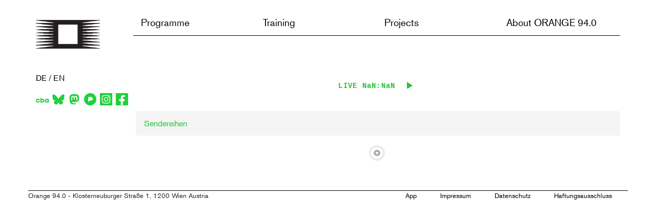

--- FILE ---
content_type: text/html; charset=UTF-8
request_url: https://o94.at/en/programm/sendereihen/bewegungsmelder-kultur
body_size: 6772
content:
<!DOCTYPE html>
<html lang="en" dir="ltr">
	<head>
				<link rel="apple-touch-icon" sizes="60x60" href="/themes/custom/radio_orange/images/icons/apple/apple-touch-icon-60x60.png">
		<link rel="apple-touch-icon" sizes="76x76" href="/themes/custom/radio_orange/images/icons/apple/apple-touch-icon-76x76.png">
		<link rel="apple-touch-icon" sizes="120x120" href="/themes/custom/radio_orange/images/icons/apple/apple-touch-icon-120x120.png">
		<link rel="apple-touch-icon" sizes="152x152" href="/themes/custom/radio_orange/images/icons/apple/apple-touch-icon-152x152.png">
		<link rel="apple-touch-icon" sizes="180x180" href="/themes/custom/radio_orange/images/icons/apple/apple-touch-icon-180x180.png">
		<link href="/themes/custom/radio_orange/images/splashscreens/iphone5_splash.png" media="(device-width: 320px) and (device-height: 568px) and (-webkit-device-pixel-ratio: 2)" rel="apple-touch-startup-image"/>
		<link href="/themes/custom/radio_orange/images/splashscreens/iphone6_splash.png" media="(device-width: 375px) and (device-height: 667px) and (-webkit-device-pixel-ratio: 2)" rel="apple-touch-startup-image"/>
		<link href="/themes/custom/radio_orange/images/splashscreens/iphoneplus_splash.png" media="(device-width: 621px) and (device-height: 1104px) and (-webkit-device-pixel-ratio: 3)" rel="apple-touch-startup-image"/>
		<link href="/themes/custom/radio_orange/images/splashscreens/iphonex_splash.png" media="(device-width: 375px) and (device-height: 812px) and (-webkit-device-pixel-ratio: 3)" rel="apple-touch-startup-image"/>
		<link href="/themes/custom/radio_orange/images/splashscreens/iphonexr_splash.png" media="(device-width: 414px) and (device-height: 896px) and (-webkit-device-pixel-ratio: 2)" rel="apple-touch-startup-image"/>
		<link href="/themes/custom/radio_orange/images/splashscreens/iphonexsmax_splash.png" media="(device-width: 414px) and (device-height: 896px) and (-webkit-device-pixel-ratio: 3)" rel="apple-touch-startup-image"/>
		<link href="/themes/custom/radio_orange/images/splashscreens/ipad_splash.png" media="(device-width: 768px) and (device-height: 1024px) and (-webkit-device-pixel-ratio: 2)" rel="apple-touch-startup-image"/>
		<link href="/themes/custom/radio_orange/images/splashscreens/ipadpro1_splash.png" media="(device-width: 834px) and (device-height: 1112px) and (-webkit-device-pixel-ratio: 2)" rel="apple-touch-startup-image"/>
		<link href="/themes/custom/radio_orange/images/splashscreens/ipadpro3_splash.png" media="(device-width: 834px) and (device-height: 1194px) and (-webkit-device-pixel-ratio: 2)" rel="apple-touch-startup-image"/>
		<link href="/themes/custom/radio_orange/images/splashscreens/ipadpro2_splash.png" media="(device-width: 1024px) and (device-height: 1366px) and (-webkit-device-pixel-ratio: 2)" rel="apple-touch-startup-image"/>
		<link rel="mask-icon" href="/themes/custom/radio_orange/images/icons/apple/safari-pinned-tab.svg" color="#00ff00">
		<meta name="msapplication-config" content="/themes/custom/radio_orange/images/icons/windows10/browserconfig.xml">
		<meta name="msapplication-TileColor" content="#00ff00">
		<link rel="icon" type="image/png" sizes="96x96" href="/themes/custom/radio_orange/images/icons/favicon-96x96.png">
		<link rel="icon" type="image/png" sizes="32x32" href="/themes/custom/radio_orange/images/icons/favicon-32x32.png">
		<link rel="icon" type="image/png" sizes="16x16" href="/themes/custom/radio_orange/images/icons/favicon-16x16.png">
		<link rel="shortcut icon" href="/themes/custom/radio_orange/images/icons/favicon.ico">
		<meta name="theme-color" content="#00ff00">
		<link
		rel="manifest" href="/manifest.json">
				<meta charset="utf-8" />
<meta name="Generator" content="Drupal 10 (https://www.drupal.org)" />
<meta name="MobileOptimized" content="width" />
<meta name="HandheldFriendly" content="true" />
<meta name="viewport" content="width=device-width, initial-scale=1.0" />
<link rel="icon" href="/themes/custom/radio_orange/favicon.ico" type="image/vnd.microsoft.icon" />

			<title>Radio ORANGE 94.0</title>
			<link rel="stylesheet" media="all" href="/modules/custom/aura_blocks/assets/css/smui.css?t6p6wo" />
<link rel="stylesheet" media="all" href="/modules/custom/aura_blocks/assets/css/aura-play.css?t6p6wo" />
<link rel="stylesheet" media="all" href="/modules/custom/aura_blocks/assets/css/aura-play-theme-o94.css?t6p6wo" />
<link rel="stylesheet" media="all" href="/core/modules/system/css/components/align.module.css?t6p6wo" />
<link rel="stylesheet" media="all" href="/core/modules/system/css/components/fieldgroup.module.css?t6p6wo" />
<link rel="stylesheet" media="all" href="/core/modules/system/css/components/container-inline.module.css?t6p6wo" />
<link rel="stylesheet" media="all" href="/core/modules/system/css/components/clearfix.module.css?t6p6wo" />
<link rel="stylesheet" media="all" href="/core/modules/system/css/components/details.module.css?t6p6wo" />
<link rel="stylesheet" media="all" href="/core/modules/system/css/components/hidden.module.css?t6p6wo" />
<link rel="stylesheet" media="all" href="/core/modules/system/css/components/item-list.module.css?t6p6wo" />
<link rel="stylesheet" media="all" href="/core/modules/system/css/components/js.module.css?t6p6wo" />
<link rel="stylesheet" media="all" href="/core/modules/system/css/components/nowrap.module.css?t6p6wo" />
<link rel="stylesheet" media="all" href="/core/modules/system/css/components/position-container.module.css?t6p6wo" />
<link rel="stylesheet" media="all" href="/core/modules/system/css/components/reset-appearance.module.css?t6p6wo" />
<link rel="stylesheet" media="all" href="/core/modules/system/css/components/resize.module.css?t6p6wo" />
<link rel="stylesheet" media="all" href="/core/modules/system/css/components/system-status-counter.css?t6p6wo" />
<link rel="stylesheet" media="all" href="/core/modules/system/css/components/system-status-report-counters.css?t6p6wo" />
<link rel="stylesheet" media="all" href="/core/modules/system/css/components/system-status-report-general-info.css?t6p6wo" />
<link rel="stylesheet" media="all" href="/core/modules/system/css/components/tablesort.module.css?t6p6wo" />
<link rel="stylesheet" media="all" href="/modules/custom/aura_blocks/assets/css/aura_blocks.css?t6p6wo" />
<link rel="stylesheet" media="all" href="/core/modules/layout_discovery/layouts/onecol/onecol.css?t6p6wo" />
<link rel="stylesheet" media="all" href="/modules/contrib/webform/modules/webform_bootstrap/css/webform_bootstrap.css?t6p6wo" />
<link rel="stylesheet" media="all" href="https://cdn.jsdelivr.net/npm/bootstrap@3.4.1/dist/css/bootstrap.css" integrity="sha256-0XAFLBbK7DgQ8t7mRWU5BF2OMm9tjtfH945Z7TTeNIo=" crossorigin="anonymous" />
<link rel="stylesheet" media="all" href="https://cdn.jsdelivr.net/npm/@unicorn-fail/drupal-bootstrap-styles@0.0.2/dist/3.4.0/8.x-3.x/drupal-bootstrap.css" integrity="sha512-j4mdyNbQqqp+6Q/HtootpbGoc2ZX0C/ktbXnauPFEz7A457PB6le79qasOBVcrSrOBtGAm0aVU2SOKFzBl6RhA==" crossorigin="anonymous" />
<link rel="stylesheet" media="all" href="/themes/custom/radio_orange/fonts/fontawesome-free-5.0.6/web-fonts-with-css/css/fontawesome.css?t6p6wo" />
<link rel="stylesheet" media="all" href="/themes/custom/radio_orange/fonts/fontawesome-free-5.0.6/web-fonts-with-css/css/fa-solid.css?t6p6wo" />
<link rel="stylesheet" media="all" href="/themes/custom/radio_orange/fonts/fontawesome-free-5.0.6/web-fonts-with-css/css/fa-regular.css?t6p6wo" />
<link rel="stylesheet" media="all" href="/themes/custom/radio_orange/fonts/fontawesome-free-5.0.6/web-fonts-with-css/css/fa-brands.css?t6p6wo" />
<link rel="stylesheet" media="all" href="/themes/custom/radio_orange/fonts/fontawesome-free-5.0.6/web-fonts-with-css/css/fontawesome-all.css?t6p6wo" />
<link rel="stylesheet" media="all" href="/themes/custom/radio_orange/fonts/fontello/css/animation.css?t6p6wo" />
<link rel="stylesheet" media="all" href="/themes/custom/radio_orange/fonts/fontello/css/fontello.css?t6p6wo" />
<link rel="stylesheet" media="all" href="/themes/custom/radio_orange/fonts/fontello/css/fontello-codes.css?t6p6wo" />
<link rel="stylesheet" media="all" href="/themes/custom/radio_orange/fonts/fontello/css/fontello-embedded.css?t6p6wo" />
<link rel="stylesheet" media="all" href="/themes/custom/radio_orange/fonts/fontello/css/fontello-ie7.css?t6p6wo" />
<link rel="stylesheet" media="all" href="/themes/custom/radio_orange/fonts/fontello/css/fontello-ie7-codes.css?t6p6wo" />
<link rel="stylesheet" media="all" href="/themes/custom/radio_orange/fonts/liberationmono_bold_macroman/stylesheet.css?t6p6wo" />
<link rel="stylesheet" media="all" href="/themes/custom/radio_orange/fonts/liberationmono_regular_macroman/stylesheet.css?t6p6wo" />
<link rel="stylesheet" media="all" href="/themes/custom/radio_orange/fonts/akzidenz-grotesk/akzidenz-grotesk.css?t6p6wo" />
<link rel="stylesheet" media="all" href="/themes/custom/radio_orange/css/application.css?t6p6wo" />
<link rel="stylesheet" media="all" href="/themes/custom/radio_orange/css/temp_css.css?t6p6wo" />
<link rel="stylesheet" media="all" href="/themes/custom/radio_orange/lightgallery/css/lightgallery.css?t6p6wo" />

				

					<script defer data-domain="o94.at" src="https://plausible.o94.at/js/script.file-downloads.hash.outbound-links.pageview-props.tagged-events.js"></script>
					<script>
						window.plausible = window.plausible || function () {
(window.plausible.q = window.plausible.q || []).push(arguments);
};
					</script>

				</head>
				<body class="tk-akzidenz-grotesk">
										<a href="#main-content" class="visually-hidden focusable">
						Skip to main content
					</a>
					
					  <div class="dialog-off-canvas-main-canvas" data-off-canvas-main-canvas>
          
                                    <div class="col-sm-12" role="heading">
                      <div class="region region-header">
    <div data-drupal-messages-fallback class="hidden"></div>

  </div>

                </div>
                            <div class="navbar navbar-expand-lg navbar-light d-none d-lg-block topnav">
    <div class="container  subpage-menu-container">
        <div class="col-2 col-md-3 col-lg-2 logo-wrap">
            <a href="https://o94.at/en">
				<img src="/themes/custom/radio_orange/logo1.png" id="small-logo" alt="Radio ORANGE 94.0 Logo" class="img-fluid">
				<span class="sr-only">Zur Startseite</span>
			</a>
        </div>
        <div id="custom-nav" class="col-10 col-md-9 col-lg-10">

            <button class="navbar-toggler" type="button" data-toggle="collapse" data-target="#navbarSupportedContent" aria-controls="navbarSupportedContent" aria-expanded="false" aria-label="Toggle navigation">
                <span class="navbar-toggler-icon"></span>
            </button>
                        <div class="collapse navbar-collapse" id="navbarSupportedContent">
                  <div class="region region-navigation">
    <nav aria-labelledby="block-radio-orange-main-menu-menu" id="block-radio-orange-main-menu">
            <h2 class="sr-only" id="block-radio-orange-main-menu-menu">Main navigation</h2>

      
  
      <ul data-block-id="radio_orange_main_menu" class="menu menu--main nav navbar-nav" role="menubar">
                                                            <li class="expanded dropdown" >
            <a href="#" class="dropdown-toggle custom" data-toggle="dropdown" aria-haspopup="true" aria-expanded="false">Programme</a>
                                <div class="dropdown-menu Programme">
                              
                
                                      <div class="col-lg-3 col-md-3 col-sm-12 submenu-col" role="menu">
                      
                        <a role="menuitem" class="dropdown-item Programme" href="/en/programm/programm-uebersicht">Tagesprogramm</a>
                      
                        <a role="menuitem" class="dropdown-item Programme" href="/en/programm/programmplan">Programmplan</a>
                      
                        <a role="menuitem" class="dropdown-item Programme" href="/en/programm/sparten">Programmsparten</a>
                      
                        <a role="menuitem" class="dropdown-item Programme" href="/en/programm/sendereihen">Sendereihen</a>
                      
                        <a role="menuitem" class="dropdown-item Programme" href="/en/programm/sendungsmacherInnen">Radiomacher_innen</a>
                      
                        <a role="menuitem" class="dropdown-item Programme" href="/en/programm/Musiktracker_in-random-order">Track Service</a>
                      
                        <a role="menuitem" class="dropdown-item Programme" href="/en/node/127">Newsletter</a>
                                          </div>
                  
                                              
                
                                      <div class="col-lg-3 col-md-3 col-sm-12 submenu-col" role="menu">
                      
                        <a role="menuitem" class="dropdown-item Training" href="/en/join-us">Join us</a>
                      
                        <a role="menuitem" class="dropdown-item Training" href="/en/ausbildung/kurse">Kurse</a>
                      
                        <a role="menuitem" class="dropdown-item Training" href="/en/ausbildung/trainerinnen">Trainer*innen</a>
                      
                        <a role="menuitem" class="dropdown-item Training" href="/en/node/10">Lernmaterialien</a>
                                          </div>
                  
                                              
                
                                      <div class="col-lg-3 col-md-3 col-sm-12 submenu-col" role="menu">
                      
                        <a role="menuitem" class="dropdown-item Projects" href="/en/andi">Editorial Training Programme</a>
                      
                        <a role="menuitem" class="dropdown-item Projects" href="/en/node/186">Mädchen*redaktion</a>
                      
                        <a role="menuitem" class="dropdown-item Projects" href="/en/projekte/globale-dialoge">Globale Dialoge</a>
                      
                        <a role="menuitem" class="dropdown-item Projects" href="/en/database_d-airplay">Database_d Airplay</a>
                      
                        <a role="menuitem" class="dropdown-item Projects" href="https://schallspuren.o94.at/">Schallspuren</a>
                      
                        <a role="menuitem" class="dropdown-item Projects" href="https://o94.at/de/node/213">Abgeschlossene Projekte</a>
                                          </div>
                  
                                              
                
                                      <div class="col-lg-3 col-md-3 col-sm-12 submenu-col" role="menu">
                      
                        <a role="menuitem" class="dropdown-item About ORANGE 94.0" href="https://o94.at/de/node/339">Freier Radiobeitrag</a>
                      
                        <a role="menuitem" class="dropdown-item About ORANGE 94.0" href="https://o94.at/en/merch">Merchandise</a>
                      
                        <a role="menuitem" class="dropdown-item About ORANGE 94.0" href="/en/about/geschichte">Geschichte</a>
                      
                        <a role="menuitem" class="dropdown-item About ORANGE 94.0" href="/en/about/mission-statement">Leitbild &amp; Gremien</a>
                      
                        <a role="menuitem" class="dropdown-item About ORANGE 94.0" href="/en/about/mitarbeiterInnen">Team</a>
                      
                        <a role="menuitem" class="dropdown-item About ORANGE 94.0" href="/en/about/press">Presse</a>
                      
                        <a role="menuitem" class="dropdown-item About ORANGE 94.0" href="/en/node/67">Partner_innen</a>
                      
                        <a role="menuitem" class="dropdown-item About ORANGE 94.0" href="https://o94.at/de/merch">Merchandise</a>
                      
                        <a role="menuitem" class="dropdown-item About ORANGE 94.0" href="https://o94.at/intern">o94 Intern</a>
                      
                        <a role="menuitem" class="dropdown-item About ORANGE 94.0" href="/en/about/contact">Kontakt</a>
                      
                        <a role="menuitem" class="dropdown-item About ORANGE 94.0" href="/en/internship">Internship</a>
                                          </div>
                  
                                          </div>
          </li>
                                                            <li class="expanded dropdown" >
            <a href="#" class="dropdown-toggle custom" data-toggle="dropdown" aria-haspopup="true" aria-expanded="false">Training</a>
                                <div class="dropdown-menu Training">
                              
                
                                      <div class="col-lg-3 col-md-3 col-sm-12 submenu-col" role="menu">
                      
                        <a role="menuitem" class="dropdown-item Programme" href="/en/programm/programm-uebersicht">Tagesprogramm</a>
                      
                        <a role="menuitem" class="dropdown-item Programme" href="/en/programm/programmplan">Programmplan</a>
                      
                        <a role="menuitem" class="dropdown-item Programme" href="/en/programm/sparten">Programmsparten</a>
                      
                        <a role="menuitem" class="dropdown-item Programme" href="/en/programm/sendereihen">Sendereihen</a>
                      
                        <a role="menuitem" class="dropdown-item Programme" href="/en/programm/sendungsmacherInnen">Radiomacher_innen</a>
                      
                        <a role="menuitem" class="dropdown-item Programme" href="/en/programm/Musiktracker_in-random-order">Track Service</a>
                      
                        <a role="menuitem" class="dropdown-item Programme" href="/en/node/127">Newsletter</a>
                                          </div>
                  
                                              
                
                                      <div class="col-lg-3 col-md-3 col-sm-12 submenu-col" role="menu">
                      
                        <a role="menuitem" class="dropdown-item Training" href="/en/join-us">Join us</a>
                      
                        <a role="menuitem" class="dropdown-item Training" href="/en/ausbildung/kurse">Kurse</a>
                      
                        <a role="menuitem" class="dropdown-item Training" href="/en/ausbildung/trainerinnen">Trainer*innen</a>
                      
                        <a role="menuitem" class="dropdown-item Training" href="/en/node/10">Lernmaterialien</a>
                                          </div>
                  
                                              
                
                                      <div class="col-lg-3 col-md-3 col-sm-12 submenu-col" role="menu">
                      
                        <a role="menuitem" class="dropdown-item Projects" href="/en/andi">Editorial Training Programme</a>
                      
                        <a role="menuitem" class="dropdown-item Projects" href="/en/node/186">Mädchen*redaktion</a>
                      
                        <a role="menuitem" class="dropdown-item Projects" href="/en/projekte/globale-dialoge">Globale Dialoge</a>
                      
                        <a role="menuitem" class="dropdown-item Projects" href="/en/database_d-airplay">Database_d Airplay</a>
                      
                        <a role="menuitem" class="dropdown-item Projects" href="https://schallspuren.o94.at/">Schallspuren</a>
                      
                        <a role="menuitem" class="dropdown-item Projects" href="https://o94.at/de/node/213">Abgeschlossene Projekte</a>
                                          </div>
                  
                                              
                
                                      <div class="col-lg-3 col-md-3 col-sm-12 submenu-col" role="menu">
                      
                        <a role="menuitem" class="dropdown-item About ORANGE 94.0" href="https://o94.at/de/node/339">Freier Radiobeitrag</a>
                      
                        <a role="menuitem" class="dropdown-item About ORANGE 94.0" href="https://o94.at/en/merch">Merchandise</a>
                      
                        <a role="menuitem" class="dropdown-item About ORANGE 94.0" href="/en/about/geschichte">Geschichte</a>
                      
                        <a role="menuitem" class="dropdown-item About ORANGE 94.0" href="/en/about/mission-statement">Leitbild &amp; Gremien</a>
                      
                        <a role="menuitem" class="dropdown-item About ORANGE 94.0" href="/en/about/mitarbeiterInnen">Team</a>
                      
                        <a role="menuitem" class="dropdown-item About ORANGE 94.0" href="/en/about/press">Presse</a>
                      
                        <a role="menuitem" class="dropdown-item About ORANGE 94.0" href="/en/node/67">Partner_innen</a>
                      
                        <a role="menuitem" class="dropdown-item About ORANGE 94.0" href="https://o94.at/de/merch">Merchandise</a>
                      
                        <a role="menuitem" class="dropdown-item About ORANGE 94.0" href="https://o94.at/intern">o94 Intern</a>
                      
                        <a role="menuitem" class="dropdown-item About ORANGE 94.0" href="/en/about/contact">Kontakt</a>
                      
                        <a role="menuitem" class="dropdown-item About ORANGE 94.0" href="/en/internship">Internship</a>
                                          </div>
                  
                                          </div>
          </li>
                                                            <li class="expanded dropdown" >
            <a href="#" class="dropdown-toggle custom" data-toggle="dropdown" aria-haspopup="true" aria-expanded="false">Projects</a>
                                <div class="dropdown-menu Projects">
                              
                
                                      <div class="col-lg-3 col-md-3 col-sm-12 submenu-col" role="menu">
                      
                        <a role="menuitem" class="dropdown-item Programme" href="/en/programm/programm-uebersicht">Tagesprogramm</a>
                      
                        <a role="menuitem" class="dropdown-item Programme" href="/en/programm/programmplan">Programmplan</a>
                      
                        <a role="menuitem" class="dropdown-item Programme" href="/en/programm/sparten">Programmsparten</a>
                      
                        <a role="menuitem" class="dropdown-item Programme" href="/en/programm/sendereihen">Sendereihen</a>
                      
                        <a role="menuitem" class="dropdown-item Programme" href="/en/programm/sendungsmacherInnen">Radiomacher_innen</a>
                      
                        <a role="menuitem" class="dropdown-item Programme" href="/en/programm/Musiktracker_in-random-order">Track Service</a>
                      
                        <a role="menuitem" class="dropdown-item Programme" href="/en/node/127">Newsletter</a>
                                          </div>
                  
                                              
                
                                      <div class="col-lg-3 col-md-3 col-sm-12 submenu-col" role="menu">
                      
                        <a role="menuitem" class="dropdown-item Training" href="/en/join-us">Join us</a>
                      
                        <a role="menuitem" class="dropdown-item Training" href="/en/ausbildung/kurse">Kurse</a>
                      
                        <a role="menuitem" class="dropdown-item Training" href="/en/ausbildung/trainerinnen">Trainer*innen</a>
                      
                        <a role="menuitem" class="dropdown-item Training" href="/en/node/10">Lernmaterialien</a>
                                          </div>
                  
                                              
                
                                      <div class="col-lg-3 col-md-3 col-sm-12 submenu-col" role="menu">
                      
                        <a role="menuitem" class="dropdown-item Projects" href="/en/andi">Editorial Training Programme</a>
                      
                        <a role="menuitem" class="dropdown-item Projects" href="/en/node/186">Mädchen*redaktion</a>
                      
                        <a role="menuitem" class="dropdown-item Projects" href="/en/projekte/globale-dialoge">Globale Dialoge</a>
                      
                        <a role="menuitem" class="dropdown-item Projects" href="/en/database_d-airplay">Database_d Airplay</a>
                      
                        <a role="menuitem" class="dropdown-item Projects" href="https://schallspuren.o94.at/">Schallspuren</a>
                      
                        <a role="menuitem" class="dropdown-item Projects" href="https://o94.at/de/node/213">Abgeschlossene Projekte</a>
                                          </div>
                  
                                              
                
                                      <div class="col-lg-3 col-md-3 col-sm-12 submenu-col" role="menu">
                      
                        <a role="menuitem" class="dropdown-item About ORANGE 94.0" href="https://o94.at/de/node/339">Freier Radiobeitrag</a>
                      
                        <a role="menuitem" class="dropdown-item About ORANGE 94.0" href="https://o94.at/en/merch">Merchandise</a>
                      
                        <a role="menuitem" class="dropdown-item About ORANGE 94.0" href="/en/about/geschichte">Geschichte</a>
                      
                        <a role="menuitem" class="dropdown-item About ORANGE 94.0" href="/en/about/mission-statement">Leitbild &amp; Gremien</a>
                      
                        <a role="menuitem" class="dropdown-item About ORANGE 94.0" href="/en/about/mitarbeiterInnen">Team</a>
                      
                        <a role="menuitem" class="dropdown-item About ORANGE 94.0" href="/en/about/press">Presse</a>
                      
                        <a role="menuitem" class="dropdown-item About ORANGE 94.0" href="/en/node/67">Partner_innen</a>
                      
                        <a role="menuitem" class="dropdown-item About ORANGE 94.0" href="https://o94.at/de/merch">Merchandise</a>
                      
                        <a role="menuitem" class="dropdown-item About ORANGE 94.0" href="https://o94.at/intern">o94 Intern</a>
                      
                        <a role="menuitem" class="dropdown-item About ORANGE 94.0" href="/en/about/contact">Kontakt</a>
                      
                        <a role="menuitem" class="dropdown-item About ORANGE 94.0" href="/en/internship">Internship</a>
                                          </div>
                  
                                          </div>
          </li>
                                                            <li class="expanded dropdown" >
            <a href="#" class="dropdown-toggle custom" data-toggle="dropdown" aria-haspopup="true" aria-expanded="false">About ORANGE 94.0</a>
                                <div class="dropdown-menu About ORANGE 94.0">
                              
                
                                      <div class="col-lg-3 col-md-3 col-sm-12 submenu-col" role="menu">
                      
                        <a role="menuitem" class="dropdown-item Programme" href="/en/programm/programm-uebersicht">Tagesprogramm</a>
                      
                        <a role="menuitem" class="dropdown-item Programme" href="/en/programm/programmplan">Programmplan</a>
                      
                        <a role="menuitem" class="dropdown-item Programme" href="/en/programm/sparten">Programmsparten</a>
                      
                        <a role="menuitem" class="dropdown-item Programme" href="/en/programm/sendereihen">Sendereihen</a>
                      
                        <a role="menuitem" class="dropdown-item Programme" href="/en/programm/sendungsmacherInnen">Radiomacher_innen</a>
                      
                        <a role="menuitem" class="dropdown-item Programme" href="/en/programm/Musiktracker_in-random-order">Track Service</a>
                      
                        <a role="menuitem" class="dropdown-item Programme" href="/en/node/127">Newsletter</a>
                                          </div>
                  
                                              
                
                                      <div class="col-lg-3 col-md-3 col-sm-12 submenu-col" role="menu">
                      
                        <a role="menuitem" class="dropdown-item Training" href="/en/join-us">Join us</a>
                      
                        <a role="menuitem" class="dropdown-item Training" href="/en/ausbildung/kurse">Kurse</a>
                      
                        <a role="menuitem" class="dropdown-item Training" href="/en/ausbildung/trainerinnen">Trainer*innen</a>
                      
                        <a role="menuitem" class="dropdown-item Training" href="/en/node/10">Lernmaterialien</a>
                                          </div>
                  
                                              
                
                                      <div class="col-lg-3 col-md-3 col-sm-12 submenu-col" role="menu">
                      
                        <a role="menuitem" class="dropdown-item Projects" href="/en/andi">Editorial Training Programme</a>
                      
                        <a role="menuitem" class="dropdown-item Projects" href="/en/node/186">Mädchen*redaktion</a>
                      
                        <a role="menuitem" class="dropdown-item Projects" href="/en/projekte/globale-dialoge">Globale Dialoge</a>
                      
                        <a role="menuitem" class="dropdown-item Projects" href="/en/database_d-airplay">Database_d Airplay</a>
                      
                        <a role="menuitem" class="dropdown-item Projects" href="https://schallspuren.o94.at/">Schallspuren</a>
                      
                        <a role="menuitem" class="dropdown-item Projects" href="https://o94.at/de/node/213">Abgeschlossene Projekte</a>
                                          </div>
                  
                                              
                
                                      <div class="col-lg-3 col-md-3 col-sm-12 submenu-col" role="menu">
                      
                        <a role="menuitem" class="dropdown-item About ORANGE 94.0" href="https://o94.at/de/node/339">Freier Radiobeitrag</a>
                      
                        <a role="menuitem" class="dropdown-item About ORANGE 94.0" href="https://o94.at/en/merch">Merchandise</a>
                      
                        <a role="menuitem" class="dropdown-item About ORANGE 94.0" href="/en/about/geschichte">Geschichte</a>
                      
                        <a role="menuitem" class="dropdown-item About ORANGE 94.0" href="/en/about/mission-statement">Leitbild &amp; Gremien</a>
                      
                        <a role="menuitem" class="dropdown-item About ORANGE 94.0" href="/en/about/mitarbeiterInnen">Team</a>
                      
                        <a role="menuitem" class="dropdown-item About ORANGE 94.0" href="/en/about/press">Presse</a>
                      
                        <a role="menuitem" class="dropdown-item About ORANGE 94.0" href="/en/node/67">Partner_innen</a>
                      
                        <a role="menuitem" class="dropdown-item About ORANGE 94.0" href="https://o94.at/de/merch">Merchandise</a>
                      
                        <a role="menuitem" class="dropdown-item About ORANGE 94.0" href="https://o94.at/intern">o94 Intern</a>
                      
                        <a role="menuitem" class="dropdown-item About ORANGE 94.0" href="/en/about/contact">Kontakt</a>
                      
                        <a role="menuitem" class="dropdown-item About ORANGE 94.0" href="/en/internship">Internship</a>
                                          </div>
                  
                                          </div>
          </li>
            </ul>
  

  </nav>
<section class="language-switcher-language-url block block-language block-language-blocklanguage-interface clearfix" id="block-languageswitcher-2" role="navigation">
  
    

      <div class="language-wrapper">
			<div class="language-items col-md-12 col-sm-12">
		<span class="sr-only">Sprache wechseln:
		</span><a href="/de/programm/sendereihen/bewegungsmelder-kultur" class="language-link" hreflang="de" data-drupal-link-system-path="programm/sendereihen/bewegungsmelder-kultur">DE</a>
									<span>/</span>
				<a href="/en/programm/sendereihen/bewegungsmelder-kultur" class="language-link is-active" hreflang="en" data-drupal-link-system-path="programm/sendereihen/bewegungsmelder-kultur" aria-current="page">EN</a>
				</div>
	<div class="social-icons col-md-12 col-sm-12" style="padding-top:16px">

				
					<div class="" style="margin-right:4px"> <a href="https://cba.media/station/orange-940" title="CBA" class="social-icon" style="margin-right:3px">
				<img style="max-width: 32px; max-height:32px" src="/themes/custom/radio_orange/images/icons/socials/cba.svg" alt="Icon of CBA"></a>
		</div>
		<div class="" style="margin-right:4px">
			<a href="https://radioorange940.bsky.social" title="Bluesky" class="social-icon" style="margin-right:3px">
				<img style="max-width: 24px; max-height:24px" src="/themes/custom/radio_orange/images/icons/socials/bluesky.svg" alt="Icon of Bluesky"></a>
		</div>
		<div class="" style="margin-right:4px">
			<a href="https://wien.rocks/@radioorange940" title="Mastodon" class="social-icon" style="margin-right:3px">
				<img style="max-width: 24px; max-height:24px" src="/themes/custom/radio_orange/images/icons/socials/mastodon.svg" alt="Icon of Mastodon"></a>
		</div>
		<div class="" style="margin-right:4px">
			<a href="https://pixelfed.social/RadioORANGE94.0" title="Pixelfed" class="social-icon" style="margin-right:3px">
				<img style="max-width: 24px; max-height:24px" src="/themes/custom/radio_orange/images/icons/socials/pixelfed.svg" alt="Icon of Pixelfed"></a>
		</div>
		<div class="" style="margin-right:4px">
			<a href="https://www.instagram.com/radioorange94.0/" title="Instagram" class="social-icon" style="margin-right:3px">
				<img style="max-width: 24px; max-height:24px" src="/themes/custom/radio_orange/images/icons/socials/instagram.svg" alt="Icon of Instagram"></a>
		</div>
		<div class="" style="margin-right:4px">
			<a href="https://www.facebook.com/radioorange94.0/" title="Facebook" class="social-icon" style="margin-right:3px">
				<img style="max-width: 24px; max-height:24px" src="/themes/custom/radio_orange/images/icons/socials/facebook.svg" alt="Icon of Facebook"></a>
		</div>
			</div>
</div>

  </section>


  </div>

            </div>
        </div>
    </div>
</div>

<div class="navbar navbar-expand-lg navbar-light menu-mobile d-lg-none d-xl-none topnav">
    <a id="logo-link-mobile" class="navbar-brand" href="https://o94.at/en"><img id="logo-mobile" src="/themes/custom/radio_orange/logo1.png" alt="Radio ORANGE 94.0 Logo" class="img-fluid" width="110"><span class="sr-only">Zur Startseite</span></a>
    <button class="navbar-toggler" type="button" data-toggle="collapse" data-target="#navbarNavDropdown" aria-controls="navbarNavDropdown" aria-expanded="false" aria-label="Toggle navigation">
        <span class="navbar-toggler-icon"></span>
    </button>
    <div class="collapse navbar-collapse" id="navbarNavDropdown">
          <div class="region region-navigation">
    <nav aria-labelledby="block-radio-orange-main-menu-menu" id="block-radio-orange-main-menu">
            <h2 class="sr-only" id="block-radio-orange-main-menu-menu">Main navigation</h2>

      
  
      <ul data-block-id="radio_orange_main_menu" class="menu menu--main nav navbar-nav" role="menubar">
                                                            <li class="expanded dropdown" >
            <a href="#" class="dropdown-toggle custom" data-toggle="dropdown" aria-haspopup="true" aria-expanded="false">Programme</a>
                                <div class="dropdown-menu Programme">
                              
                
                                      <div class="col-lg-3 col-md-3 col-sm-12 submenu-col" role="menu">
                      
                        <a role="menuitem" class="dropdown-item Programme" href="/en/programm/programm-uebersicht">Tagesprogramm</a>
                      
                        <a role="menuitem" class="dropdown-item Programme" href="/en/programm/programmplan">Programmplan</a>
                      
                        <a role="menuitem" class="dropdown-item Programme" href="/en/programm/sparten">Programmsparten</a>
                      
                        <a role="menuitem" class="dropdown-item Programme" href="/en/programm/sendereihen">Sendereihen</a>
                      
                        <a role="menuitem" class="dropdown-item Programme" href="/en/programm/sendungsmacherInnen">Radiomacher_innen</a>
                      
                        <a role="menuitem" class="dropdown-item Programme" href="/en/programm/Musiktracker_in-random-order">Track Service</a>
                      
                        <a role="menuitem" class="dropdown-item Programme" href="/en/node/127">Newsletter</a>
                                          </div>
                  
                                              
                
                                      <div class="col-lg-3 col-md-3 col-sm-12 submenu-col" role="menu">
                      
                        <a role="menuitem" class="dropdown-item Training" href="/en/join-us">Join us</a>
                      
                        <a role="menuitem" class="dropdown-item Training" href="/en/ausbildung/kurse">Kurse</a>
                      
                        <a role="menuitem" class="dropdown-item Training" href="/en/ausbildung/trainerinnen">Trainer*innen</a>
                      
                        <a role="menuitem" class="dropdown-item Training" href="/en/node/10">Lernmaterialien</a>
                                          </div>
                  
                                              
                
                                      <div class="col-lg-3 col-md-3 col-sm-12 submenu-col" role="menu">
                      
                        <a role="menuitem" class="dropdown-item Projects" href="/en/andi">Editorial Training Programme</a>
                      
                        <a role="menuitem" class="dropdown-item Projects" href="/en/node/186">Mädchen*redaktion</a>
                      
                        <a role="menuitem" class="dropdown-item Projects" href="/en/projekte/globale-dialoge">Globale Dialoge</a>
                      
                        <a role="menuitem" class="dropdown-item Projects" href="/en/database_d-airplay">Database_d Airplay</a>
                      
                        <a role="menuitem" class="dropdown-item Projects" href="https://schallspuren.o94.at/">Schallspuren</a>
                      
                        <a role="menuitem" class="dropdown-item Projects" href="https://o94.at/de/node/213">Abgeschlossene Projekte</a>
                                          </div>
                  
                                              
                
                                      <div class="col-lg-3 col-md-3 col-sm-12 submenu-col" role="menu">
                      
                        <a role="menuitem" class="dropdown-item About ORANGE 94.0" href="https://o94.at/de/node/339">Freier Radiobeitrag</a>
                      
                        <a role="menuitem" class="dropdown-item About ORANGE 94.0" href="https://o94.at/en/merch">Merchandise</a>
                      
                        <a role="menuitem" class="dropdown-item About ORANGE 94.0" href="/en/about/geschichte">Geschichte</a>
                      
                        <a role="menuitem" class="dropdown-item About ORANGE 94.0" href="/en/about/mission-statement">Leitbild &amp; Gremien</a>
                      
                        <a role="menuitem" class="dropdown-item About ORANGE 94.0" href="/en/about/mitarbeiterInnen">Team</a>
                      
                        <a role="menuitem" class="dropdown-item About ORANGE 94.0" href="/en/about/press">Presse</a>
                      
                        <a role="menuitem" class="dropdown-item About ORANGE 94.0" href="/en/node/67">Partner_innen</a>
                      
                        <a role="menuitem" class="dropdown-item About ORANGE 94.0" href="https://o94.at/de/merch">Merchandise</a>
                      
                        <a role="menuitem" class="dropdown-item About ORANGE 94.0" href="https://o94.at/intern">o94 Intern</a>
                      
                        <a role="menuitem" class="dropdown-item About ORANGE 94.0" href="/en/about/contact">Kontakt</a>
                      
                        <a role="menuitem" class="dropdown-item About ORANGE 94.0" href="/en/internship">Internship</a>
                                          </div>
                  
                                          </div>
          </li>
                                                            <li class="expanded dropdown" >
            <a href="#" class="dropdown-toggle custom" data-toggle="dropdown" aria-haspopup="true" aria-expanded="false">Training</a>
                                <div class="dropdown-menu Training">
                              
                
                                      <div class="col-lg-3 col-md-3 col-sm-12 submenu-col" role="menu">
                      
                        <a role="menuitem" class="dropdown-item Programme" href="/en/programm/programm-uebersicht">Tagesprogramm</a>
                      
                        <a role="menuitem" class="dropdown-item Programme" href="/en/programm/programmplan">Programmplan</a>
                      
                        <a role="menuitem" class="dropdown-item Programme" href="/en/programm/sparten">Programmsparten</a>
                      
                        <a role="menuitem" class="dropdown-item Programme" href="/en/programm/sendereihen">Sendereihen</a>
                      
                        <a role="menuitem" class="dropdown-item Programme" href="/en/programm/sendungsmacherInnen">Radiomacher_innen</a>
                      
                        <a role="menuitem" class="dropdown-item Programme" href="/en/programm/Musiktracker_in-random-order">Track Service</a>
                      
                        <a role="menuitem" class="dropdown-item Programme" href="/en/node/127">Newsletter</a>
                                          </div>
                  
                                              
                
                                      <div class="col-lg-3 col-md-3 col-sm-12 submenu-col" role="menu">
                      
                        <a role="menuitem" class="dropdown-item Training" href="/en/join-us">Join us</a>
                      
                        <a role="menuitem" class="dropdown-item Training" href="/en/ausbildung/kurse">Kurse</a>
                      
                        <a role="menuitem" class="dropdown-item Training" href="/en/ausbildung/trainerinnen">Trainer*innen</a>
                      
                        <a role="menuitem" class="dropdown-item Training" href="/en/node/10">Lernmaterialien</a>
                                          </div>
                  
                                              
                
                                      <div class="col-lg-3 col-md-3 col-sm-12 submenu-col" role="menu">
                      
                        <a role="menuitem" class="dropdown-item Projects" href="/en/andi">Editorial Training Programme</a>
                      
                        <a role="menuitem" class="dropdown-item Projects" href="/en/node/186">Mädchen*redaktion</a>
                      
                        <a role="menuitem" class="dropdown-item Projects" href="/en/projekte/globale-dialoge">Globale Dialoge</a>
                      
                        <a role="menuitem" class="dropdown-item Projects" href="/en/database_d-airplay">Database_d Airplay</a>
                      
                        <a role="menuitem" class="dropdown-item Projects" href="https://schallspuren.o94.at/">Schallspuren</a>
                      
                        <a role="menuitem" class="dropdown-item Projects" href="https://o94.at/de/node/213">Abgeschlossene Projekte</a>
                                          </div>
                  
                                              
                
                                      <div class="col-lg-3 col-md-3 col-sm-12 submenu-col" role="menu">
                      
                        <a role="menuitem" class="dropdown-item About ORANGE 94.0" href="https://o94.at/de/node/339">Freier Radiobeitrag</a>
                      
                        <a role="menuitem" class="dropdown-item About ORANGE 94.0" href="https://o94.at/en/merch">Merchandise</a>
                      
                        <a role="menuitem" class="dropdown-item About ORANGE 94.0" href="/en/about/geschichte">Geschichte</a>
                      
                        <a role="menuitem" class="dropdown-item About ORANGE 94.0" href="/en/about/mission-statement">Leitbild &amp; Gremien</a>
                      
                        <a role="menuitem" class="dropdown-item About ORANGE 94.0" href="/en/about/mitarbeiterInnen">Team</a>
                      
                        <a role="menuitem" class="dropdown-item About ORANGE 94.0" href="/en/about/press">Presse</a>
                      
                        <a role="menuitem" class="dropdown-item About ORANGE 94.0" href="/en/node/67">Partner_innen</a>
                      
                        <a role="menuitem" class="dropdown-item About ORANGE 94.0" href="https://o94.at/de/merch">Merchandise</a>
                      
                        <a role="menuitem" class="dropdown-item About ORANGE 94.0" href="https://o94.at/intern">o94 Intern</a>
                      
                        <a role="menuitem" class="dropdown-item About ORANGE 94.0" href="/en/about/contact">Kontakt</a>
                      
                        <a role="menuitem" class="dropdown-item About ORANGE 94.0" href="/en/internship">Internship</a>
                                          </div>
                  
                                          </div>
          </li>
                                                            <li class="expanded dropdown" >
            <a href="#" class="dropdown-toggle custom" data-toggle="dropdown" aria-haspopup="true" aria-expanded="false">Projects</a>
                                <div class="dropdown-menu Projects">
                              
                
                                      <div class="col-lg-3 col-md-3 col-sm-12 submenu-col" role="menu">
                      
                        <a role="menuitem" class="dropdown-item Programme" href="/en/programm/programm-uebersicht">Tagesprogramm</a>
                      
                        <a role="menuitem" class="dropdown-item Programme" href="/en/programm/programmplan">Programmplan</a>
                      
                        <a role="menuitem" class="dropdown-item Programme" href="/en/programm/sparten">Programmsparten</a>
                      
                        <a role="menuitem" class="dropdown-item Programme" href="/en/programm/sendereihen">Sendereihen</a>
                      
                        <a role="menuitem" class="dropdown-item Programme" href="/en/programm/sendungsmacherInnen">Radiomacher_innen</a>
                      
                        <a role="menuitem" class="dropdown-item Programme" href="/en/programm/Musiktracker_in-random-order">Track Service</a>
                      
                        <a role="menuitem" class="dropdown-item Programme" href="/en/node/127">Newsletter</a>
                                          </div>
                  
                                              
                
                                      <div class="col-lg-3 col-md-3 col-sm-12 submenu-col" role="menu">
                      
                        <a role="menuitem" class="dropdown-item Training" href="/en/join-us">Join us</a>
                      
                        <a role="menuitem" class="dropdown-item Training" href="/en/ausbildung/kurse">Kurse</a>
                      
                        <a role="menuitem" class="dropdown-item Training" href="/en/ausbildung/trainerinnen">Trainer*innen</a>
                      
                        <a role="menuitem" class="dropdown-item Training" href="/en/node/10">Lernmaterialien</a>
                                          </div>
                  
                                              
                
                                      <div class="col-lg-3 col-md-3 col-sm-12 submenu-col" role="menu">
                      
                        <a role="menuitem" class="dropdown-item Projects" href="/en/andi">Editorial Training Programme</a>
                      
                        <a role="menuitem" class="dropdown-item Projects" href="/en/node/186">Mädchen*redaktion</a>
                      
                        <a role="menuitem" class="dropdown-item Projects" href="/en/projekte/globale-dialoge">Globale Dialoge</a>
                      
                        <a role="menuitem" class="dropdown-item Projects" href="/en/database_d-airplay">Database_d Airplay</a>
                      
                        <a role="menuitem" class="dropdown-item Projects" href="https://schallspuren.o94.at/">Schallspuren</a>
                      
                        <a role="menuitem" class="dropdown-item Projects" href="https://o94.at/de/node/213">Abgeschlossene Projekte</a>
                                          </div>
                  
                                              
                
                                      <div class="col-lg-3 col-md-3 col-sm-12 submenu-col" role="menu">
                      
                        <a role="menuitem" class="dropdown-item About ORANGE 94.0" href="https://o94.at/de/node/339">Freier Radiobeitrag</a>
                      
                        <a role="menuitem" class="dropdown-item About ORANGE 94.0" href="https://o94.at/en/merch">Merchandise</a>
                      
                        <a role="menuitem" class="dropdown-item About ORANGE 94.0" href="/en/about/geschichte">Geschichte</a>
                      
                        <a role="menuitem" class="dropdown-item About ORANGE 94.0" href="/en/about/mission-statement">Leitbild &amp; Gremien</a>
                      
                        <a role="menuitem" class="dropdown-item About ORANGE 94.0" href="/en/about/mitarbeiterInnen">Team</a>
                      
                        <a role="menuitem" class="dropdown-item About ORANGE 94.0" href="/en/about/press">Presse</a>
                      
                        <a role="menuitem" class="dropdown-item About ORANGE 94.0" href="/en/node/67">Partner_innen</a>
                      
                        <a role="menuitem" class="dropdown-item About ORANGE 94.0" href="https://o94.at/de/merch">Merchandise</a>
                      
                        <a role="menuitem" class="dropdown-item About ORANGE 94.0" href="https://o94.at/intern">o94 Intern</a>
                      
                        <a role="menuitem" class="dropdown-item About ORANGE 94.0" href="/en/about/contact">Kontakt</a>
                      
                        <a role="menuitem" class="dropdown-item About ORANGE 94.0" href="/en/internship">Internship</a>
                                          </div>
                  
                                          </div>
          </li>
                                                            <li class="expanded dropdown" >
            <a href="#" class="dropdown-toggle custom" data-toggle="dropdown" aria-haspopup="true" aria-expanded="false">About ORANGE 94.0</a>
                                <div class="dropdown-menu About ORANGE 94.0">
                              
                
                                      <div class="col-lg-3 col-md-3 col-sm-12 submenu-col" role="menu">
                      
                        <a role="menuitem" class="dropdown-item Programme" href="/en/programm/programm-uebersicht">Tagesprogramm</a>
                      
                        <a role="menuitem" class="dropdown-item Programme" href="/en/programm/programmplan">Programmplan</a>
                      
                        <a role="menuitem" class="dropdown-item Programme" href="/en/programm/sparten">Programmsparten</a>
                      
                        <a role="menuitem" class="dropdown-item Programme" href="/en/programm/sendereihen">Sendereihen</a>
                      
                        <a role="menuitem" class="dropdown-item Programme" href="/en/programm/sendungsmacherInnen">Radiomacher_innen</a>
                      
                        <a role="menuitem" class="dropdown-item Programme" href="/en/programm/Musiktracker_in-random-order">Track Service</a>
                      
                        <a role="menuitem" class="dropdown-item Programme" href="/en/node/127">Newsletter</a>
                                          </div>
                  
                                              
                
                                      <div class="col-lg-3 col-md-3 col-sm-12 submenu-col" role="menu">
                      
                        <a role="menuitem" class="dropdown-item Training" href="/en/join-us">Join us</a>
                      
                        <a role="menuitem" class="dropdown-item Training" href="/en/ausbildung/kurse">Kurse</a>
                      
                        <a role="menuitem" class="dropdown-item Training" href="/en/ausbildung/trainerinnen">Trainer*innen</a>
                      
                        <a role="menuitem" class="dropdown-item Training" href="/en/node/10">Lernmaterialien</a>
                                          </div>
                  
                                              
                
                                      <div class="col-lg-3 col-md-3 col-sm-12 submenu-col" role="menu">
                      
                        <a role="menuitem" class="dropdown-item Projects" href="/en/andi">Editorial Training Programme</a>
                      
                        <a role="menuitem" class="dropdown-item Projects" href="/en/node/186">Mädchen*redaktion</a>
                      
                        <a role="menuitem" class="dropdown-item Projects" href="/en/projekte/globale-dialoge">Globale Dialoge</a>
                      
                        <a role="menuitem" class="dropdown-item Projects" href="/en/database_d-airplay">Database_d Airplay</a>
                      
                        <a role="menuitem" class="dropdown-item Projects" href="https://schallspuren.o94.at/">Schallspuren</a>
                      
                        <a role="menuitem" class="dropdown-item Projects" href="https://o94.at/de/node/213">Abgeschlossene Projekte</a>
                                          </div>
                  
                                              
                
                                      <div class="col-lg-3 col-md-3 col-sm-12 submenu-col" role="menu">
                      
                        <a role="menuitem" class="dropdown-item About ORANGE 94.0" href="https://o94.at/de/node/339">Freier Radiobeitrag</a>
                      
                        <a role="menuitem" class="dropdown-item About ORANGE 94.0" href="https://o94.at/en/merch">Merchandise</a>
                      
                        <a role="menuitem" class="dropdown-item About ORANGE 94.0" href="/en/about/geschichte">Geschichte</a>
                      
                        <a role="menuitem" class="dropdown-item About ORANGE 94.0" href="/en/about/mission-statement">Leitbild &amp; Gremien</a>
                      
                        <a role="menuitem" class="dropdown-item About ORANGE 94.0" href="/en/about/mitarbeiterInnen">Team</a>
                      
                        <a role="menuitem" class="dropdown-item About ORANGE 94.0" href="/en/about/press">Presse</a>
                      
                        <a role="menuitem" class="dropdown-item About ORANGE 94.0" href="/en/node/67">Partner_innen</a>
                      
                        <a role="menuitem" class="dropdown-item About ORANGE 94.0" href="https://o94.at/de/merch">Merchandise</a>
                      
                        <a role="menuitem" class="dropdown-item About ORANGE 94.0" href="https://o94.at/intern">o94 Intern</a>
                      
                        <a role="menuitem" class="dropdown-item About ORANGE 94.0" href="/en/about/contact">Kontakt</a>
                      
                        <a role="menuitem" class="dropdown-item About ORANGE 94.0" href="/en/internship">Internship</a>
                                          </div>
                  
                                          </div>
          </li>
            </ul>
  

  </nav>
<section class="language-switcher-language-url block block-language block-language-blocklanguage-interface clearfix" id="block-languageswitcher-2" role="navigation">
  
    

      <div class="language-wrapper">
			<div class="language-items col-md-12 col-sm-12">
		<span class="sr-only">Sprache wechseln:
		</span><a href="/de/programm/sendereihen/bewegungsmelder-kultur" class="language-link" hreflang="de" data-drupal-link-system-path="programm/sendereihen/bewegungsmelder-kultur">DE</a>
									<span>/</span>
				<a href="/en/programm/sendereihen/bewegungsmelder-kultur" class="language-link is-active" hreflang="en" data-drupal-link-system-path="programm/sendereihen/bewegungsmelder-kultur" aria-current="page">EN</a>
				</div>
	<div class="social-icons col-md-12 col-sm-12" style="padding-top:16px">

				
					<div class="" style="margin-right:4px"> <a href="https://cba.media/station/orange-940" title="CBA" class="social-icon" style="margin-right:3px">
				<img style="max-width: 32px; max-height:32px" src="/themes/custom/radio_orange/images/icons/socials/cba.svg" alt="Icon of CBA"></a>
		</div>
		<div class="" style="margin-right:4px">
			<a href="https://radioorange940.bsky.social" title="Bluesky" class="social-icon" style="margin-right:3px">
				<img style="max-width: 24px; max-height:24px" src="/themes/custom/radio_orange/images/icons/socials/bluesky.svg" alt="Icon of Bluesky"></a>
		</div>
		<div class="" style="margin-right:4px">
			<a href="https://wien.rocks/@radioorange940" title="Mastodon" class="social-icon" style="margin-right:3px">
				<img style="max-width: 24px; max-height:24px" src="/themes/custom/radio_orange/images/icons/socials/mastodon.svg" alt="Icon of Mastodon"></a>
		</div>
		<div class="" style="margin-right:4px">
			<a href="https://pixelfed.social/RadioORANGE94.0" title="Pixelfed" class="social-icon" style="margin-right:3px">
				<img style="max-width: 24px; max-height:24px" src="/themes/custom/radio_orange/images/icons/socials/pixelfed.svg" alt="Icon of Pixelfed"></a>
		</div>
		<div class="" style="margin-right:4px">
			<a href="https://www.instagram.com/radioorange94.0/" title="Instagram" class="social-icon" style="margin-right:3px">
				<img style="max-width: 24px; max-height:24px" src="/themes/custom/radio_orange/images/icons/socials/instagram.svg" alt="Icon of Instagram"></a>
		</div>
		<div class="" style="margin-right:4px">
			<a href="https://www.facebook.com/radioorange94.0/" title="Facebook" class="social-icon" style="margin-right:3px">
				<img style="max-width: 24px; max-height:24px" src="/themes/custom/radio_orange/images/icons/socials/facebook.svg" alt="Icon of Facebook"></a>
		</div>
			</div>
</div>

  </section>


  </div>

    </div>

</div>
  
  <div id="main-content" role="main" class="main-content-wrapper ">
      <div class="container ">
        <div class="row">

                                              <aside class="col-md-2 col-sm-0" role="complementary">
                  <div class="region region-sidebar-first">
    <section class="language-switcher-language-url block block-language block-language-blocklanguage-interface clearfix" id="block-languageswitcher" role="navigation">
  
    

      <div class="language-wrapper">
			<div class="language-items col-md-12 col-sm-12">
		<span class="sr-only">Sprache wechseln:
		</span><a href="/de/programm/sendereihen/bewegungsmelder-kultur" class="language-link" hreflang="de" data-drupal-link-system-path="programm/sendereihen/bewegungsmelder-kultur">DE</a>
									<span>/</span>
				<a href="/en/programm/sendereihen/bewegungsmelder-kultur" class="language-link is-active" hreflang="en" data-drupal-link-system-path="programm/sendereihen/bewegungsmelder-kultur" aria-current="page">EN</a>
				</div>
	<div class="social-icons col-md-12 col-sm-12" style="padding-top:16px">

				
					<div class="" style="margin-right:4px"> <a href="https://cba.media/station/orange-940" title="CBA" class="social-icon" style="margin-right:3px">
				<img style="max-width: 32px; max-height:32px" src="/themes/custom/radio_orange/images/icons/socials/cba.svg" alt="Icon of CBA"></a>
		</div>
		<div class="" style="margin-right:4px">
			<a href="https://radioorange940.bsky.social" title="Bluesky" class="social-icon" style="margin-right:3px">
				<img style="max-width: 24px; max-height:24px" src="/themes/custom/radio_orange/images/icons/socials/bluesky.svg" alt="Icon of Bluesky"></a>
		</div>
		<div class="" style="margin-right:4px">
			<a href="https://wien.rocks/@radioorange940" title="Mastodon" class="social-icon" style="margin-right:3px">
				<img style="max-width: 24px; max-height:24px" src="/themes/custom/radio_orange/images/icons/socials/mastodon.svg" alt="Icon of Mastodon"></a>
		</div>
		<div class="" style="margin-right:4px">
			<a href="https://pixelfed.social/RadioORANGE94.0" title="Pixelfed" class="social-icon" style="margin-right:3px">
				<img style="max-width: 24px; max-height:24px" src="/themes/custom/radio_orange/images/icons/socials/pixelfed.svg" alt="Icon of Pixelfed"></a>
		</div>
		<div class="" style="margin-right:4px">
			<a href="https://www.instagram.com/radioorange94.0/" title="Instagram" class="social-icon" style="margin-right:3px">
				<img style="max-width: 24px; max-height:24px" src="/themes/custom/radio_orange/images/icons/socials/instagram.svg" alt="Icon of Instagram"></a>
		</div>
		<div class="" style="margin-right:4px">
			<a href="https://www.facebook.com/radioorange94.0/" title="Facebook" class="social-icon" style="margin-right:3px">
				<img style="max-width: 24px; max-height:24px" src="/themes/custom/radio_orange/images/icons/socials/facebook.svg" alt="Icon of Facebook"></a>
		</div>
			</div>
</div>

  </section>

<section id="block-programmsidebarspacer" class="block block-block-content block-block-content33c2f136-fd30-4636-a3f0-0e0ebe953169 clearfix">
  
    

        <div class="layout layout--onecol">
    <div  class="layout__region layout__region--content">
      <section class="block block-layout-builder block-field-blockblock-contentbasicbody clearfix">
  
    

      
            <div class="field field--name-body field--type-text-with-summary field--label-hidden field--item"><p>&nbsp;</p></div>
      
  </section>


    </div>
  </div>

  </section>


  </div>

              </aside>
                      
                              <section class="col-md-10 col-sm-12">

                        
                        
                                      <a id="main-content"></a>
                <div class="region region-content">
    <section id="block-auranowplayingwidgetblock" class="block block-aura-blocks block-aura-nowplaying-block clearfix">
  
    

      

<div
	id="aura-nowplaying"
	data-popup-url="/player"></div>

  </section>

    <ol class="breadcrumb">
          <li >
                  <a href="/en/programm/sendereihen">Sendereihen</a>
              </li>
      </ol>

  
  
	

<div class="show-wrapper col-md-14 col-sm-14">
	<div id="aura-show-detail" data-render-html="true" data-show-slug="bewegungsmelder-kultur" data-display-cat-icons="true" data-episode-days-past="1825" data-expand-all-episodes="" data-label-website="Nachh&ouml;ren" data-label-hosts="Hosts" data-label-current-episodes="Aktuelle Sendungen" data-label-all-episodes="Alle Sendungen" data-label-show-more="Alle anzeigen" data-label-current-none="Keine aktuellen Sendungen." data-url-episode-detail="/programm/sendung/id/" data-url-host-detail="/programm/sendungsmacherInnen/id/" data-url-show-list="/programm/sendereihen"></div>
</div>


  </div>

                      </section>

                            </div>
      </div>
  </div>

        <footer class="footer">
    <div class="container footer-container">
        <div class="row">
            <div class="col-lg-5 col-md-2 col-12 footer-info">
                <span class="infos">Orange 94.0 - Klosterneuburger Straße 1, 1200 Wien Austria</span>
            </div>

            <div class="col-lg-7 col-md-10 col-12 links-list">
                  <div class="region region-footer">
    <nav role="navigation" aria-labelledby="block-radio-orange-footer-menu" id="block-radio-orange-footer">
            
  <h2 class="visually-hidden" id="block-radio-orange-footer-menu">Footer menu</h2>
  

        
  
      <ul data-block-id="radio_orange_footer" class="menu menu--footer nav" role="menubar">
                                                            <li role="menuitem">
            <a href="/en/node/172" title="App für Smartphone und Desktop" data-drupal-link-system-path="node/172">App</a>
                      <div class="dropdown-menu App">
                              
                
                  
                                              
                
                  
                                              
                
                  
                                              
                
                  
                                          </div>
          </li>
                                                            <li role="menuitem">
            <a href="/en/node/6" data-drupal-link-system-path="node/6">Impressum</a>
                      <div class="dropdown-menu Impressum">
                              
                
                  
                                              
                
                  
                                              
                
                  
                                              
                
                  
                                          </div>
          </li>
                                                            <li role="menuitem">
            <a href="/en/node/7" data-drupal-link-system-path="node/7">Datenschutz</a>
                      <div class="dropdown-menu Datenschutz">
                              
                
                  
                                              
                
                  
                                              
                
                  
                                              
                
                  
                                          </div>
          </li>
                                                            <li role="menuitem">
            <a href="/en/node/8" data-drupal-link-system-path="node/8">Haftungsausschluss</a>
                      <div class="dropdown-menu Haftungsausschluss">
                              
                
                  
                                              
                
                  
                                              
                
                  
                                              
                
                  
                                          </div>
          </li>
            </ul>
  

  </nav>
<section id="block-auraprogressivewebapp" class="block block-aura-blocks block-aura-pwa clearfix">
  
    

      

<aura-service-worker
	url="/service-worker">
	<button
		id="install_pwa_button"
		hidden>App installieren</button>
	<script>// let deferredPrompt; // Allows to show the install prompt
// const installButton = document.getElementById("install_pwa_button");

// window.addEventListener("beforeinstallprompt", e => {
// console.log("beforeinstallprompt fired");
// // Prevent Chrome 76 and earlier from automatically showing a prompt
// e.preventDefault();
// // Stash the event so it can be triggered later.
// deferredPrompt = e;
// // Show the install button
// installButton.hidden = false;
// installButton.addEventListener("click", installApp);
// });

// function installApp() {
// // Show the prompt
// deferredPrompt.prompt();
// installButton.disabled = true;

// // Wait for the user to respond to the prompt
// deferredPrompt.userChoice.then(choiceResult => {
//     if (choiceResult.outcome === "accepted") {
//       console.log("PWA setup accepted");
//       installButton.hidden = true;
//     } else {
//       console.log("PWA setup rejected");
//     }
//     installButton.disabled = false;
//     deferredPrompt = null;
// });
// }

// window.addEventListener("appinstalled", evt => {
// console.log("PWA successfully installed!", evt);
// });
</script></aura-service-worker><div
	id="aura-online-status"
	data-onlinetext="Internet verbunden."
	data-offlinetext="Du hast keine Internetverbindung."></div>

  </section>


  </div>

            </div>
        </div>
    </div>
</footer>
  
  </div>

					
					<script type="application/json" data-drupal-selector="drupal-settings-json">{"path":{"baseUrl":"\/","pathPrefix":"en\/","currentPath":"programm\/sendereihen\/bewegungsmelder-kultur","currentPathIsAdmin":false,"isFront":false,"currentLanguage":"en"},"pluralDelimiter":"\u0003","suppressDeprecationErrors":true,"bootstrap":{"forms_has_error_value_toggle":1,"modal_animation":1,"modal_backdrop":"true","modal_focus_input":1,"modal_keyboard":1,"modal_select_text":1,"modal_show":1,"modal_size":"","popover_enabled":1,"popover_animation":1,"popover_auto_close":1,"popover_container":"body","popover_content":"","popover_delay":"0","popover_html":0,"popover_placement":"right","popover_selector":"","popover_title":"","popover_trigger":"click","tooltip_enabled":1,"tooltip_animation":1,"tooltip_container":"body","tooltip_delay":"0","tooltip_html":0,"tooltip_placement":"auto left","tooltip_selector":"","tooltip_trigger":"hover"},"user":{"uid":0,"permissionsHash":"5a03853903b655278adc79dd91155110f1f42348af1c2f37e99002c9725bcd22"}}</script>
<script src="/core/assets/vendor/jquery/jquery.min.js?v=3.7.1"></script>
<script src="/core/assets/vendor/underscore/underscore-min.js?v=1.13.7"></script>
<script src="/core/assets/vendor/once/once.min.js?v=1.0.1"></script>
<script src="/core/misc/drupalSettingsLoader.js?v=10.5.6"></script>
<script src="/core/misc/drupal.js?v=10.5.6"></script>
<script src="/core/misc/drupal.init.js?v=10.5.6"></script>
<script src="/modules/custom/aura_blocks/assets/js/pre-cache.json?v=0.44"></script>
<script src="/modules/custom/aura_blocks/assets/js/service-worker.js?v=0.44"></script>
<script src="/modules/custom/aura_blocks/assets/js/aura-play-components.js?v=0.44"></script>
<script src="/modules/custom/aura_blocks/assets/js/load-blocks.js?v=0.44"></script>
<script src="https://cdn.jsdelivr.net/npm/bootstrap@3.4.1/dist/js/bootstrap.js" integrity="sha256-29KjXnLtx9a95INIGpEvHDiqV/qydH2bBx0xcznuA6I=" crossorigin="anonymous"></script>
<script src="/themes/contrib/bootstrap/js/drupal.bootstrap.js?t6p6wo"></script>
<script src="/themes/contrib/bootstrap/js/attributes.js?t6p6wo"></script>
<script src="/themes/contrib/bootstrap/js/theme.js?t6p6wo"></script>
<script src="/themes/contrib/bootstrap/js/popover.js?t6p6wo"></script>
<script src="/themes/contrib/bootstrap/js/tooltip.js?t6p6wo"></script>
<script src="/themes/custom/radio_orange/js/application.js?v=1.x"></script>
<script src="/themes/custom/radio_orange/lightgallery/js/lightgallery.js?v=1.x"></script>
<script src="/themes/custom/radio_orange/lightgallery/js/lg-thumbnail.js?v=1.x"></script>
<script src="/modules/contrib/webform/js/webform.behaviors.js?v=10.5.6"></script>
<script src="/core/misc/states.js?v=10.5.6"></script>
<script src="/themes/contrib/bootstrap/js/misc/states.js?t6p6wo"></script>
<script src="/modules/contrib/webform/js/webform.states.js?v=10.5.6"></script>
<script src="/modules/contrib/webform/modules/webform_bootstrap/js/webform_bootstrap.states.js?v=10.5.6"></script>
</body>
				</html>


--- FILE ---
content_type: image/svg+xml
request_url: https://o94.at/themes/custom/radio_orange/images/icons/socials/instagram.svg
body_size: 2156
content:
<svg xmlns="http://www.w3.org/2000/svg" width="53.036" height="53.036" viewBox="0 0 53.036 53.036">
  <g id="Gruppe_247" data-name="Gruppe 247" transform="translate(-225.128 -2313.762)">
    <g id="Gruppe_246" data-name="Gruppe 246">
      <g id="Rechteck_178" data-name="Rechteck 178" transform="translate(225.128 2313.762)" fill="#1fd13a" stroke="#1fd13a" stroke-width="2">
        <rect width="53.036" height="53.036" stroke="none"/>
        <rect x="1" y="1" width="51.036" height="51.036" fill="none"/>
      </g>
      <path id="Icon_akar-instagram-fill" data-name="Icon akar-instagram-fill" d="M12.164,1.609C14.1,1.52,14.716,1.5,19.645,1.5s5.546.021,7.479.109a13.353,13.353,0,0,1,4.407.843,9.288,9.288,0,0,1,5.3,5.306,13.345,13.345,0,0,1,.845,4.4c.089,1.938.109,2.555.109,7.482s-.021,5.546-.109,7.48a13.3,13.3,0,0,1-.845,4.4,9.263,9.263,0,0,1-5.3,5.306,13.345,13.345,0,0,1-4.4.845c-1.937.089-2.553.109-7.482.109s-5.546-.021-7.48-.109a13.3,13.3,0,0,1-4.4-.845,8.9,8.9,0,0,1-3.215-2.092,8.894,8.894,0,0,1-2.093-3.213,13.392,13.392,0,0,1-.843-4.4C1.52,25.189,1.5,24.572,1.5,19.645s.021-5.546.109-7.479a13.353,13.353,0,0,1,.843-4.407A8.9,8.9,0,0,1,4.547,4.545,8.894,8.894,0,0,1,7.758,2.452a13.392,13.392,0,0,1,4.4-.843ZM26.977,4.875c-1.913-.087-2.487-.106-7.332-.106s-5.419.018-7.332.106a10.029,10.029,0,0,0-3.37.625A5.634,5.634,0,0,0,6.856,6.856,5.628,5.628,0,0,0,5.5,8.943a10.029,10.029,0,0,0-.625,3.37c-.087,1.913-.106,2.487-.106,7.332s.018,5.419.106,7.332a10.029,10.029,0,0,0,.625,3.37,5.992,5.992,0,0,0,3.443,3.443,10.029,10.029,0,0,0,3.37.625c1.913.087,2.486.106,7.332.106s5.419-.018,7.332-.106a10.029,10.029,0,0,0,3.37-.625,5.992,5.992,0,0,0,3.443-3.443,10.029,10.029,0,0,0,.625-3.37c.087-1.913.106-2.487.106-7.332s-.018-5.419-.106-7.332a10.029,10.029,0,0,0-.625-3.37,5.634,5.634,0,0,0-1.356-2.087A5.63,5.63,0,0,0,30.347,5.5a10.029,10.029,0,0,0-3.37-.625Zm-9.65,20.363a6.054,6.054,0,1,0-3.735-5.593,6.052,6.052,0,0,0,3.735,5.593ZM13.05,13.05a9.326,9.326,0,1,1,0,13.189,9.326,9.326,0,0,1,0-13.189Zm17.989-1.343a2.205,2.205,0,1,0-3.073-.045,2.205,2.205,0,0,0,3.073.045Z" transform="translate(232.001 2320.637)" fill="#fff"/>
    </g>
  </g>
</svg>
